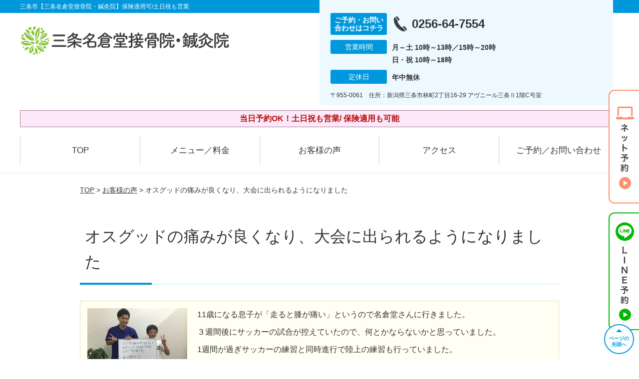

--- FILE ---
content_type: text/html; charset=UTF-8
request_url: https://sanjo-naguradou.com/voice/post-1789/
body_size: 13044
content:
<!DOCTYPE html>
<!--[if lt IE 7 ]><html class="ie6" lang="ja" prefix="og: http://ogp.me/ns# fb: http://ogp.me/ns/fb# article: http://ogp.me/ns/article#"><![endif]-->
<!--[if IE 7 ]><html class="ie7" lang="ja" prefix="og: http://ogp.me/ns# fb: http://ogp.me/ns/fb# article: http://ogp.me/ns/article#"><![endif]-->
<!--[if IE 8 ]><html class="ie8" lang="ja" prefix="og: http://ogp.me/ns# fb: http://ogp.me/ns/fb# article: http://ogp.me/ns/article#"><![endif]-->
<!--[if IE 9 ]><html class="ie9" lang="ja" prefix="og: http://ogp.me/ns# fb: http://ogp.me/ns/fb# article: http://ogp.me/ns/article#"><![endif]-->
<!--[if (gt IE 9)|!(IE)]><!-->
<html lang="ja" prefix="og: http://ogp.me/ns# fb: http://ogp.me/ns/fb# article: http://ogp.me/ns/article#">
<head>
<meta charset="utf-8">
<meta name="viewport" content="width=device-width,user-scalable=yes">
<meta name="format-detection" content="telephone=no">
<meta http-equiv="Pragma" content="no-cache">
<meta http-equiv="Cache-Control" content="no-cache">
<meta http-equiv="Expires" content="Thu, 01 Dec 1994 16:00:00 GMT">

<link rel="shortcut icon" href="https://sanjo-naguradou.com/wp-content/uploads/2019/09/14692bfe6e542d4a4cf205639c17a84c.png">

<link rel="apple-touch-icon-precomposed" href="https://sanjo-naguradou.com/wp-content/uploads/2019/09/14692bfe6e542d4a4cf205639c17a84c.png">

<link rel="stylesheet" href="https://sanjo-naguradou.com/wp-content/themes/selfull/style.css" media="all">

<link rel="stylesheet" href="https://sanjo-naguradou.com/wp-content/themes/selfull/css/reset.css?20230828" media="all">
<link rel="stylesheet" href="https://sanjo-naguradou.com/wp-content/themes/selfull/css/layout.css?20230828" media="all">
<link rel="stylesheet" href="https://sanjo-naguradou.com/wp-content/themes/selfull/css/module.css?20230828" media="all">
<link rel="stylesheet" href="https://sanjo-naguradou.com/wp-content/themes/selfull/css/page.css?20250131" media="all">
<link rel="stylesheet" href="https://sanjo-naguradou.com/wp-content/themes/selfull/css/block.css?20230828" media="all">
<link rel="stylesheet" href="https://sanjo-naguradou.com/wp-content/themes/selfull/css/important.css?20230828" media="all">
<link rel="stylesheet" href="https://sanjo-naguradou.com/wp-content/themes/selfull/css/print.css?20230828" media="all">


<link rel="stylesheet" href="https://sanjo-naguradou.com/wp-content/themes/selfull/css/design-themes/theme-dynamic.css?20230828" media="all">
<link rel="stylesheet" href="https://sanjo-naguradou.com/wp-content/themes/selfull/css/design-themes/design-pagetop.css?20230828" media="all">
<link rel="stylesheet" href="https://sanjo-naguradou.com/wp-content/themes/selfull/css/design-themes/design-check.css?20230828" media="all">
<link rel="stylesheet" href="https://sanjo-naguradou.com/wp-content/themes/selfull/css/design-themes/design-menu.css?20230828" media="all">
<link rel="stylesheet" href="https://sanjo-naguradou.com/wp-content/themes/selfull/css/design-themes/design-heading.css?20230828" media="all">


<style>
.except-more.design-menu-original #global-header #global-header-main-sp #global-header-main-sp-right #menu_btn {
	background-image: url(https://sanjo-naguradou.com) !important;
}
.except-more.design-menu-original.design-menu-close #global-header #global-header-main-sp #global-header-main-sp-right #menu_btn.close {
	background-image: url(https://sanjo-naguradou.com) !important;
}
.design-check-original .list-block ul.check li,
.design-check-original .entry-content .editor ul li {
	background-image: url(https://sanjo-naguradou.com);
	background-size: 20px 20px;
}
</style>

<title>オスグッドの痛みが良くなりました | 三条市【三条名倉堂接骨院・鍼灸院】保険適用可/土日祝も営業</title>
<meta name='robots' content='max-image-preview:large' />
<link rel='dns-prefetch' href='//s.w.org' />
		<script type="text/javascript">
			window._wpemojiSettings = {"baseUrl":"https:\/\/s.w.org\/images\/core\/emoji\/13.0.1\/72x72\/","ext":".png","svgUrl":"https:\/\/s.w.org\/images\/core\/emoji\/13.0.1\/svg\/","svgExt":".svg","source":{"concatemoji":"https:\/\/sanjo-naguradou.com\/wp-includes\/js\/wp-emoji-release.min.js?ver=5.7"}};
			!function(e,a,t){var n,r,o,i=a.createElement("canvas"),p=i.getContext&&i.getContext("2d");function s(e,t){var a=String.fromCharCode;p.clearRect(0,0,i.width,i.height),p.fillText(a.apply(this,e),0,0);e=i.toDataURL();return p.clearRect(0,0,i.width,i.height),p.fillText(a.apply(this,t),0,0),e===i.toDataURL()}function c(e){var t=a.createElement("script");t.src=e,t.defer=t.type="text/javascript",a.getElementsByTagName("head")[0].appendChild(t)}for(o=Array("flag","emoji"),t.supports={everything:!0,everythingExceptFlag:!0},r=0;r<o.length;r++)t.supports[o[r]]=function(e){if(!p||!p.fillText)return!1;switch(p.textBaseline="top",p.font="600 32px Arial",e){case"flag":return s([127987,65039,8205,9895,65039],[127987,65039,8203,9895,65039])?!1:!s([55356,56826,55356,56819],[55356,56826,8203,55356,56819])&&!s([55356,57332,56128,56423,56128,56418,56128,56421,56128,56430,56128,56423,56128,56447],[55356,57332,8203,56128,56423,8203,56128,56418,8203,56128,56421,8203,56128,56430,8203,56128,56423,8203,56128,56447]);case"emoji":return!s([55357,56424,8205,55356,57212],[55357,56424,8203,55356,57212])}return!1}(o[r]),t.supports.everything=t.supports.everything&&t.supports[o[r]],"flag"!==o[r]&&(t.supports.everythingExceptFlag=t.supports.everythingExceptFlag&&t.supports[o[r]]);t.supports.everythingExceptFlag=t.supports.everythingExceptFlag&&!t.supports.flag,t.DOMReady=!1,t.readyCallback=function(){t.DOMReady=!0},t.supports.everything||(n=function(){t.readyCallback()},a.addEventListener?(a.addEventListener("DOMContentLoaded",n,!1),e.addEventListener("load",n,!1)):(e.attachEvent("onload",n),a.attachEvent("onreadystatechange",function(){"complete"===a.readyState&&t.readyCallback()})),(n=t.source||{}).concatemoji?c(n.concatemoji):n.wpemoji&&n.twemoji&&(c(n.twemoji),c(n.wpemoji)))}(window,document,window._wpemojiSettings);
		</script>
		<style type="text/css">
img.wp-smiley,
img.emoji {
	display: inline !important;
	border: none !important;
	box-shadow: none !important;
	height: 1em !important;
	width: 1em !important;
	margin: 0 .07em !important;
	vertical-align: -0.1em !important;
	background: none !important;
	padding: 0 !important;
}
</style>
	<link rel='stylesheet' id='dynamic-css-css'  href='https://sanjo-naguradou.com/wp-content/themes/selfull/custom-properties.php?ver=1746083771' type='text/css' media='all' />
<link rel='stylesheet' id='wp-block-library-css'  href='https://sanjo-naguradou.com/wp-includes/css/dist/block-library/style.min.css?ver=5.7' type='text/css' media='all' />
<link rel='stylesheet' id='contact-form-7-css'  href='https://sanjo-naguradou.com/wp-content/plugins/contact-form-7/includes/css/styles.css?ver=4.3' type='text/css' media='all' />
<script type='text/javascript' src='https://sanjo-naguradou.com/wp-includes/js/jquery/jquery.min.js?ver=3.5.1' id='jquery-core-js'></script>
<script type='text/javascript' src='https://sanjo-naguradou.com/wp-includes/js/jquery/jquery-migrate.min.js?ver=3.3.2' id='jquery-migrate-js'></script>
<link rel="https://api.w.org/" href="https://sanjo-naguradou.com/wp-json/" /><link rel="canonical" href="https://sanjo-naguradou.com/voice/post-1789/" />
<link rel='shortlink' href='https://sanjo-naguradou.com/?p=1789' />
<link rel="alternate" type="application/json+oembed" href="https://sanjo-naguradou.com/wp-json/oembed/1.0/embed?url=https%3A%2F%2Fsanjo-naguradou.com%2Fvoice%2Fpost-1789%2F" />
<link rel="alternate" type="text/xml+oembed" href="https://sanjo-naguradou.com/wp-json/oembed/1.0/embed?url=https%3A%2F%2Fsanjo-naguradou.com%2Fvoice%2Fpost-1789%2F&#038;format=xml" />
<meta name="description" content="「膝が痛く、スポーツが思うようにできない」「大会を控えているのに痛みが改善せず、ストレスになっている」「スポーツをすると膝が痛くなってしまう」なんてお悩み、あなたはありませんか？当院では、痛みのある関節の調整はもちろん、全体的なバランスを整えることであなたの症状を改善に導きます。一人で悩まず、お気軽に当院にご相談ください。">
<meta name="keywords" content="オスグッド,新潟,整体">
<meta name="robots" content="noindex,nofollow">
<script type="application/ld+json">{"@context":"https://schema.org","@type":"Article","headline":"オスグッドの痛みが良くなり、大会に出られるようになりました","mainEntityOfPage":"https://sanjo-naguradou.com/voice/post-1789/","datePublished":"2018-10-02T22:59:38+09:00","dateModified":"2019-11-01T17:49:07+09:00","author":{"@type":"Person","name":"梅田 久生"}}</script>
<meta property="og:site_name" content="三条市【三条名倉堂接骨院・鍼灸院】保険適用可/土日祝も営業">
<meta property="og:title" content="オスグッドの痛みが良くなりました">
<meta property="og:description" content="「膝が痛く、スポーツが思うようにできない」「大会を控えているのに痛みが改善せず、ストレスになっている」「スポーツをすると膝が痛くなってしまう」なんてお悩み、あなたはありませんか？当院では、痛みのある関節の調整はもちろん、全体的なバランスを整えることであなたの症状を改善に導きます。一人で悩まず、お気軽に当院にご相談ください。">
<meta property="og:type" content="article">
<meta property="og:url" content="https://sanjo-naguradou.com/voice/post-1789/">
<meta property="og:image" content="https://sanjo-naguradou.com/wp-content/uploads/2025/03/aae23a651d924c6b152017f1d32a0c65.png">
<meta name="twitter:card" content="summary_large_image">
<meta name="twitter:title" content="オスグッドの痛みが良くなりました">
<meta name="twitter:description" content="「膝が痛く、スポーツが思うようにできない」「大会を控えているのに痛みが改善せず、ストレスになっている」「スポーツをすると膝が痛くなってしまう」なんてお悩み、あなたはありませんか？当院では、痛みのある関節の調整はもちろん、全体的なバランスを整えることであなたの症状を改善に導きます。一人で悩まず、お気軽に当院にご相談ください。">
<meta name="twitter:url" content="https://sanjo-naguradou.com/voice/post-1789/">
<meta name="twitter:image" content="https://sanjo-naguradou.com/wp-content/uploads/2025/03/aae23a651d924c6b152017f1d32a0c65.png">
<meta itemprop="image" content="https://sanjo-naguradou.com/wp-content/uploads/2025/03/aae23a651d924c6b152017f1d32a0c65.png">
<meta name="thumbnail" content="https://sanjo-naguradou.com/wp-content/uploads/2024/07/078194ed55d75d4d24ba4ac3d562e276.png" />
<link rel="stylesheet" href="https://sanjo-naguradou.com/wp-content/themes/selfull/css/slick.css?2026011922" media="all">
<script src="https://sanjo-naguradou.com/wp-content/themes/selfull/js/jquery-1.8.2.min.js"></script>
<script src="https://sanjo-naguradou.com/wp-content/themes/selfull/js/slick.min.js"></script>




<!-- Begin Mieruca Embed Code -->
<script type="text/javascript" id="mierucajs">
window.__fid = window.__fid || [];__fid.push([199285575]);
(function() {
function mieruca(){if(typeof window.__fjsld != "undefined") return; window.__fjsld = 1; var fjs = document.createElement('script'); fjs.type = 'text/javascript'; fjs.async = true; fjs.id = "fjssync"; var timestamp = new Date;fjs.src = ('https:' == document.location.protocol ? 'https' : 'http') + '://hm.mieru-ca.com/service/js/mieruca-hm.js?v='+ timestamp.getTime(); var x = document.getElementsByTagName('script')[0]; x.parentNode.insertBefore(fjs, x); };
setTimeout(mieruca, 500); document.readyState != "complete" ? (window.attachEvent ? window.attachEvent("onload", mieruca) : window.addEventListener("load", mieruca, false)) : mieruca();
})();
</script>
<!-- End Mieruca Embed Code -->

<meta name="google-site-verification" content="Nw7YDawqN2jzgAQBFKWnYkczc3c9OTk5w3XLDwlxa0Y" />

<!-- Google Tag Manager -->
<script>(function(w,d,s,l,i){w[l]=w[l]||[];w[l].push({'gtm.start':
new Date().getTime(),event:'gtm.js'});var f=d.getElementsByTagName(s)[0],
j=d.createElement(s),dl=l!='dataLayer'?'&l='+l:'';j.async=true;j.src=
'https://www.googletagmanager.com/gtm.js?id='+i+dl;f.parentNode.insertBefore(j,f);
})(window,document,'script','dataLayer','GTM-PS743H8');</script>
<!-- End Google Tag Manager -->

</head>

<body id="site-design-dynamic" class="single-column except-more site-color-blue site-color-2-none design-h1-03 design-h2-04 design-h3-03 design-h4-03 design-pagetop-07 design-menu design-menu-05 site-font-gothic voice">
<div id="fb-root"></div>
<script>
let facebookLazyLoadReady = false;
const handleFacebookLazyLoad = function() {
	if (!facebookLazyLoadReady) {
		facebookLazyLoadReady = true;
		return;
	}
	console.log('facebookLazyLoaded');
	(function(d, s, id) {
		var js, fjs = d.getElementsByTagName(s)[0];
		if (d.getElementById(id)) return;
		js = d.createElement(s); js.id = id;
		js.src = "//connect.facebook.net/ja_JP/sdk.js#xfbml=1&version=v2.4";
		fjs.parentNode.insertBefore(js, fjs);
	}(document, 'script', 'facebook-jssdk'));
	window.removeEventListener('scroll', handleFacebookLazyLoad);
}
window.addEventListener('scroll', handleFacebookLazyLoad);
</script>
<div id="site">
  <header id="global-header" role="banner" class="">

									<p class="site-title"><span class="inner">三条市【三条名倉堂接骨院・鍼灸院】保険適用可/土日祝も営業</span></p>
					
					<div class="inner">
        <div id="global-header-main-pc">

          					
  					<div id="global-header-main-pc-left">
  						<p class="logo"><a href="https://sanjo-naguradou.com/"><img src="https://sanjo-naguradou.com/wp-content/uploads/2025/10/fb8870748e3cdc672d5b5c7c8e41f0bf.png" alt="三条名倉堂接骨院・鍼灸院" loading="lazy"></a></p>
  					</div>
  					<div id="global-header-main-pc-right">
  						<p class="tel"><span class="tel-text">ご予約・お問い合わせはコチラ</span><span class="tel-number">0256-64-7554</span></p>
  						<div class="info">
  							<dl>
  								<dt>営業時間</dt>
                  <dd>
                    <span>月～土 10時～13時／15時～20時</span>    								<span>日・祝 10時～18時</span>    								                  </dd>
  							</dl>
                                  <dl>
                    <dt>定休日</dt>
                    <dd><span>年中無休</span></dd>
                  </dl>
                  						</div>
  						<div class="address">
  							<p class="address">〒955-0061　住所：新潟県三条市林町2丁目16-29 アヴニール三条Ⅱ1階C号室</p>
  						</div>
  					</div>
          
        </div>
      </div>
		
		<div class="inner">
			<div id="global-header-main-sp" class="clearfix fixed-set">
				<div id="global-header-main-sp-left">
										<p class="logo"><a href="https://sanjo-naguradou.com/"><img src="https://sanjo-naguradou.com/wp-content/uploads/2025/10/fb8870748e3cdc672d5b5c7c8e41f0bf.png" title="三条名倉堂接骨院・鍼灸院" alt="三条名倉堂接骨院・鍼灸院" width="420" height="90"></a></p>
				</div>
				<div id="global-header-main-sp-right">
          <span id="menu_btn" class="hover"></span>
          <!--
					<a href="tel:0256647554" class="tel" ><span>電話をかける</span></a>
          -->
				</div>
			</div>
		</div>

		<div class="inner">
							<p id="announcement">当日予約OK！土日祝も営業/ 保険適用も可能</p>
					</div><!-- / .inner -->

    <div id="sp-menu">
      <div id="sp-menu-contents">
			</div>
      <div id="sp-menu-lightbox"></div>
    </div>

					<nav id="global-nav-pc" class="fixed-set" role="navigation">
				<div class="nav-wrapper">
					<div class="nav-primary">
						<div class="menu-%e3%82%b0%e3%83%ad%e3%83%bc%e3%83%90%e3%83%ab%e3%83%a1%e3%83%8b%e3%83%a5%e3%83%bc-container"><ul id="menu-%e3%82%b0%e3%83%ad%e3%83%bc%e3%83%90%e3%83%ab%e3%83%a1%e3%83%8b%e3%83%a5%e3%83%bc" class="menu"><li id="menu-item-1587" class="menu-item menu-item-type-post_type menu-item-object-page menu-item-home menu-item-1587"><a href="https://sanjo-naguradou.com/">TOP</a></li>
<li id="menu-item-5717" class="menu-item menu-item-type-post_type menu-item-object-page menu-item-5717"><a href="https://sanjo-naguradou.com/menu/">メニュー／料金</a></li>
<li id="menu-item-1590" class="menu-item menu-item-type-post_type menu-item-object-page menu-item-1590"><a href="https://sanjo-naguradou.com/voice/">お客様の声</a></li>
<li id="menu-item-6154" class="menu-item menu-item-type-post_type menu-item-object-page menu-item-6154"><a href="https://sanjo-naguradou.com/access/">アクセス</a></li>
<li id="menu-item-1591" class="menu-item menu-item-type-post_type menu-item-object-page menu-item-1591"><a href="https://sanjo-naguradou.com/contact/">ご予約／お問い合わせ</a></li>
</ul></div>					</div>
				</div>
			</nav>
		

									<div id="global-nav-sp" class="fixed " role="navigation">
																<div id="ff-sp-contents" class="ff-sp-contents-original-3">
							<a class="" href="https://karadarefre.jp/reserve/_menu/f:57128260?SITE_CODE=hp">
                <img src="https://sanjo-naguradou.com/wp-content/uploads/2018/08/0bcaab435fec7de846fe3340b504d838.png" alt="" loading="lazy">
							</a>

							<a href="tel:0256647554" target="_blank">
                <img src="https://sanjo-naguradou.com/wp-content/uploads/2018/08/TEL3.png" alt="" loading="lazy">
							</a>

							<a class="" href="https://line.me/R/ti/p/%40ihj7226q" target="_blank">
                <img src="https://sanjo-naguradou.com/wp-content/uploads/2018/08/LINE3.png" alt="LINE予約（24時間受付中）" loading="lazy">
							</a>
						</div>
									</div><!-- / #global-nav-sp-->
						</header><!-- / #global-header -->

	<div id="sp-modal">
		<div class="sp-modal-head">
			<div class="close-btn">
				<img src="https://theme.selfull.jp/images/common/sp-modal-close-btn.png" alt="閉じる" loading="lazy">
			</div>
		</div>
		<div class="sp-modal-main">
			<div class="sp-modal-main-line">
													<p class="mb-10"><img src="https://theme.selfull.jp/images/common/sp-modal-line-img-01.png" alt="24時間受付 LINE予約の流れ" width="541" height="254" loading="lazy"></p>
					<p class="mb-10"><img src="https://theme.selfull.jp/images/common/sp-modal-line-img-02.png" alt="まずは下のボタンから当院を友だち追加してください" width="541" height="67" loading="lazy"></p>
					<a href="https://line.me/R/ti/p/%40ihj7226q" target="_blank"><img src="https://theme.selfull.jp/images/common/sp-modal-line-btn.png" alt="LINEで友達追加する" width="541" height="86" loading="lazy"></a>
					<p class="txt-c">（LINEの友だち追加画面が開きます）</p>

					<div class="line-info">
						<p>友達に追加が完了したら、LINEのトーク画面より<br>
							「HPを見たのですが～」とメッセージをお送りください。</p>
						<p>ご予約の際は</p>
						<p><span class="color05">■</span> <span class="bold">希望のご予約日時</span><br>
							（第3希望までいただけると予約がスムーズです）<br>
							<span class="color05">■</span> <span class="bold">お名前と電話番号</span><br>
							<span class="color05">■</span> <span class="bold">お悩みの症状</span></p>
						<p>の３点をお送りください。</p>
					</div>
							</div>

			<div class="sp-modal-main-tel">
													<h2><img src="https://sanjo-naguradou.com/wp-content/uploads/2025/10/fb8870748e3cdc672d5b5c7c8e41f0bf.png" title="三条名倉堂接骨院・鍼灸院" alt="三条名倉堂接骨院・鍼灸院" loading="lazy"></h2>

					<dl class="date">
						<dt>営業時間</dt>
						<dd>月～土 10時～13時／15時～20時</dd>						<dd>日・祝 10時～18時</dd>											</dl>
					<dl class="date">
						<dt>定休日</dt>
						<dd>年中無休</dd>
					</dl>

					<a href="tel:0256647554" class="tel tel-sp hover" ><span>電話をかける</span></a>
					<p class="txt-c">（0256-64-7554に発信します）</p>

					<div class="tel-flow">
						<h2>ご予約の流れ</h2>
						<div class="comment-item comment-item-right clearfix">
							<p>お電話ありがとうございます、<br>三条名倉堂接骨院・鍼灸院でございます。</p>
							<div class="img"><img src="https://theme.selfull.jp/images/common/sp-modal-tel-img-01.png" alt="予約の流れ" loading="lazy"></div>
						</div>
						<p>と電話に出ますので、</p>
						<div class="comment-item clearfix">
							<p>ホームページを見たのですが、<br>予約をお願いします。</p>
							<div class="img"><img src="https://theme.selfull.jp/images/common/sp-modal-tel-img-02.png" alt="予約の流れ" loading="lazy"></div>
						</div>
						<p class="mb-20">とお伝えください。</p>
						<p><span class="color03">■</span> <span class="bold">お名前（フルネーム）</span><br>
							<span class="color03">■</span> <span class="bold">ご予約の日</span><br>
							<span class="color03">■</span> <span class="bold">ご連絡がつくお電話番号</span><br>
							<span class="color03">■</span> <span class="bold">一番気になるお身体の状態・症状</span></p>
						<p>をお伺いいたします。</p>
					</div>
				


			</div>
		</div>
	</div>

	
			<div class="breadcrumb">
			<div class="inner"><a href="https://sanjo-naguradou.com">TOP</a> &gt;

				
											<a href="https://sanjo-naguradou.com/voices/">お客様の声</a> &gt; オスグッドの痛みが良くなり、大会に出られるようになりました					
							</div>
		</div>
	
	<div id="contents">
		<main id="main" role="main">

	<article id="page-voice" class="type-page">
		
					<header class="entry-header">
				<h1>オスグッドの痛みが良くなり、大会に出られるようになりました</h1>
			</header><!-- .entry-header -->

			<div class="entry-content">
				

  <div class="voice-block clearfix">
    
          <div class="photo">
                <div><img src="https://sanjo-naguradou.com/wp-content/uploads/2018/10/IMG_0117-640x480.jpg" alt="お客様写真" width="640" height="480" loading="lazy"></div>
                      </div>
        <div class="comment"><p><span style="font-weight: 400;">11歳になる息子が「走ると膝が痛い」というので名倉堂さんに行きました。</span></p>
<p><span style="font-weight: 400;">３週間後にサッカーの試合が控えていたので、何とかならないかと思っていました。</span></p>
<p><span style="font-weight: 400;">1週間が過ぎサッカーの練習と同時進行で陸上の練習も行っていました。</span></p>
<p><span style="font-weight: 400;">先生からの提案もありメインとなるサッカーの大会に出るために運動を控え、暇があったら先生の指示にあった冷却を行いました。</span></p>
<p><span style="background-color: #ffffff; color: #ff6600;"><span style="font-weight: bold;">大会5日前には痛みもひき徐々に運動もできるようになり、大会に間に合わせることが出来ました。</span></span></p>
<p><span style="font-weight: 400;">1日で3試合フル出場しても痛みが出ることはありませんでした。</span></p>
<p><span style="font-weight: 400;">今では私が何も言わなくても自分で冷却をするようになり、11歳にして自己管理が出来るようになりました。</span></p>
<p><span style="font-weight: 400;">この度は本当にありがとうございました。</span></p>
<p><span style="font-weight: 400;">できるだけ利用者の要望に応えようと初めは運動を強くとめずにいて下さり、いざとなったら的確な指示・指導をして下さるところがすごいと思います。</span></p>
<p><span style="font-weight: 400;">また何かあった時にはお世話になりたいと思っております。</span></p>
</div>
        
    <p class="addition">※お客様の感想であり、効果効能を保証するものではありません。</p>

      </div><!-- .voice-block -->



				<!-- その他 -->
													<h2 class="style-title">同じ症状でお悩みのお客さまの声</h2>
											<table class="other-voice">
							<tr>
								<th><a href="https://sanjo-naguradou.com/voice/post-5344/">骨盤矯正の施術後、数回で足のつけ根の痛みが緩和されました</a></th>
																<td><a href="https://sanjo-naguradou.com/voice/post-5344/"><img src="https://sanjo-naguradou.com/wp-content/uploads/2023/02/2e5cf25c8515648397747651a9138b6e-640x466.jpg" alt="お客様写真" width="80"></a></td>
							</tr>
						</table>
											<table class="other-voice">
							<tr>
								<th><a href="https://sanjo-naguradou.com/voice/post-4975/">ワレンベルグ症候群と診断され、左半身が温痛覚障害で、左足に痛みがありましたが自分の体が確実にいい方向にむかっていると実感できます</a></th>
																<td></td>
							</tr>
						</table>
											<table class="other-voice">
							<tr>
								<th><a href="https://sanjo-naguradou.com/voice/post-4972/">驚いたのが何年も治らなかった酷い耳鳴りが、今まったくしなくなりました</a></th>
																<td></td>
							</tr>
						</table>
																</div><!-- .entry-content -->  
		
				
	</article>

</main><!-- #main -->
<aside id="side" role="complementary">
			<ul class="side-bnr sp-set">
			        <li>
          <a href="https://sanjo-naguradou.com/post-2708/" >            <img src="https://sanjo-naguradou.com/wp-content/uploads/2019/10/04c02768afce927b2091b188549e6bc3.png" width="640" height="260" loading="lazy" alt="交通事故後の痛み・むちうち・後遺症でお困りの方はコチラ">
          </a>        </li>
      			        <li>
          <a href="https://www.leaf-group.net/recruit/" target="_blank">            <img src="https://sanjo-naguradou.com/wp-content/uploads/2024/03/1880d0142a8a85c0478163d12e315200.png" width="320" height="150" loading="lazy" alt="株式会社リーフの求人情報はコチラ">
          </a>        </li>
      			        <li>
          <a href="https://oue-c-clinic.com/media/" target="_blank">            <img src="https://sanjo-naguradou.com/wp-content/uploads/2023/12/cca3db9a1f7157f06fd2ddbd05e8c105.png" width="640" height="300" loading="lazy" alt="事故治療ナビはこちら">
          </a>        </li>
      		</ul>
	
	
	
	
	
	<div class="side-nav sp-set">
		<h2 class="side-nav-title">メニュー</h2>
		<div class="menu-%e3%82%b5%e3%82%a4%e3%83%89%ef%bc%86%e3%83%95%e3%83%83%e3%82%bf%e3%83%bc-container"><ul id="menu-%e3%82%b5%e3%82%a4%e3%83%89%ef%bc%86%e3%83%95%e3%83%83%e3%82%bf%e3%83%bc" class="menu"><li id="menu-item-1580" class="menu-item menu-item-type-post_type menu-item-object-page menu-item-home menu-item-1580"><a href="https://sanjo-naguradou.com/">TOP</a></li>
<li id="menu-item-1581" class="menu-item menu-item-type-post_type menu-item-object-page menu-item-1581"><a href="https://sanjo-naguradou.com/staff/">スタッフ紹介</a></li>
<li id="menu-item-5716" class="menu-item menu-item-type-post_type menu-item-object-page menu-item-5716"><a href="https://sanjo-naguradou.com/menu/">メニュー／料金</a></li>
<li id="menu-item-1583" class="menu-item menu-item-type-post_type menu-item-object-page menu-item-1583"><a href="https://sanjo-naguradou.com/faq/">よくあるご質問</a></li>
<li id="menu-item-6155" class="menu-item menu-item-type-post_type menu-item-object-page menu-item-6155"><a href="https://sanjo-naguradou.com/access/">アクセス</a></li>
<li id="menu-item-1578" class="menu-item menu-item-type-post_type menu-item-object-page menu-item-1578"><a href="https://sanjo-naguradou.com/voice/">お客様の声</a></li>
<li id="menu-item-1584" class="menu-item menu-item-type-post_type menu-item-object-page menu-item-1584"><a href="https://sanjo-naguradou.com/contact/">ご予約／お問い合わせ</a></li>
<li id="menu-item-5410" class="menu-item menu-item-type-post_type menu-item-object-page menu-item-5410"><a href="https://sanjo-naguradou.com/post-5405/">会社概要</a></li>
<li id="menu-item-1579" class="menu-item menu-item-type-post_type menu-item-object-page menu-item-1579"><a href="https://sanjo-naguradou.com/sitemap/">サイトマップ</a></li>
<li id="menu-item-3661" class="menu-item menu-item-type-custom menu-item-object-custom menu-item-3661"><a href="https://sanjo-naguradou.com/recruit/post-3656/">【求人】柔道整復師・鍼灸師</a></li>
<li id="menu-item-5008" class="menu-item menu-item-type-post_type menu-item-object-page menu-item-5008"><a href="https://sanjo-naguradou.com/post-5003/">医師・アスリートからの推薦</a></li>
</ul></div>	</div><!-- / .side-nav -->

			<ul class="side-bnr sp-set">
			        <li>
          <a href="https://joa-tumor47.jp/" target="_blank">            <img src="https://sanjo-naguradou.com/wp-content/uploads/2023/12/64aca32b4642b75298d774571ad3f804.png" width="320" height="150" loading="lazy" alt="交通事故専門サイトに優良院として掲載されました！">
          </a>        </li>
      			        <li>
          <a href="https://clinic.jiko24.jp/" target="_blank">            <img src="https://sanjo-naguradou.com/wp-content/uploads/2025/05/2025sugoude_banner1.png" width="960" height="450" loading="lazy" alt="交通事故施術の凄腕100選に選出されました">
          </a>        </li>
      					</ul>
	
	

								<div class="side-nav sp-set">
				<h2 class="side-nav-title">症状別メニュー</h2>
				<ul>
											<li><a href="https://sanjo-naguradou.com/symptomscat/post-3528/">パニック障害</a></li>
											<li><a href="https://sanjo-naguradou.com/symptomscat/post-3519/">起立性調節障害</a></li>
											<li><a href="https://sanjo-naguradou.com/symptomscat/post-3510/">うつ病</a></li>
											<li><a href="https://sanjo-naguradou.com/symptomscat/post-3500/">首こり</a></li>
											<li><a href="https://sanjo-naguradou.com/symptomscat/post-3484/">股関節痛（股関節の痛み）</a></li>
											<li><a href="https://sanjo-naguradou.com/symptomscat/post-2471/">三叉神経痛</a></li>
											<li><a href="https://sanjo-naguradou.com/symptomscat/post-2460/">偏頭痛</a></li>
											<li><a href="https://sanjo-naguradou.com/symptomscat/post-2157/">捻挫</a></li>
											<li><a href="https://sanjo-naguradou.com/symptomscat/post-2152/">肋間神経痛</a></li>
											<li><a href="https://sanjo-naguradou.com/symptomscat/post-2147/">側弯症</a></li>
											<li><a href="https://sanjo-naguradou.com/symptomscat/post-2145/">更年期障害</a></li>
											<li><a href="https://sanjo-naguradou.com/symptomscat/post-2140/">めまい</a></li>
											<li><a href="https://sanjo-naguradou.com/symptomscat/post-2134/">腱鞘炎</a></li>
											<li><a href="https://sanjo-naguradou.com/symptomscat/post-2011/">産後の骨盤矯正</a></li>
											<li><a href="https://sanjo-naguradou.com/symptomscat/post-2008/">足がつる（こむら返り）</a></li>
											<li><a href="https://sanjo-naguradou.com/symptomscat/post-2005/">踵が痛い</a></li>
											<li><a href="https://sanjo-naguradou.com/symptomscat/post-2003/">むち打ち</a></li>
											<li><a href="https://sanjo-naguradou.com/symptomscat/post-2001/">腰痛</a></li>
											<li><a href="https://sanjo-naguradou.com/symptomscat/post-1999/">肩こり</a></li>
											<li><a href="https://sanjo-naguradou.com/symptomscat/post-1996/">膝痛</a></li>
											<li><a href="https://sanjo-naguradou.com/symptomscat/pms/">PMS</a></li>
											<li><a href="https://sanjo-naguradou.com/symptomscat/post-1991/">寝違え</a></li>
											<li><a href="https://sanjo-naguradou.com/symptomscat/post-1988/">産後の膝痛</a></li>
											<li><a href="https://sanjo-naguradou.com/symptomscat/post-1986/">耳鳴り</a></li>
											<li><a href="https://sanjo-naguradou.com/symptomscat/post-1983/">産後の腰痛</a></li>
											<li><a href="https://sanjo-naguradou.com/symptomscat/post-1980/">変形性膝関節症</a></li>
											<li><a href="https://sanjo-naguradou.com/symptomscat/post-1977/">すべり症</a></li>
											<li><a href="https://sanjo-naguradou.com/symptomscat/post-1905/">腰椎ヘルニア</a></li>
											<li><a href="https://sanjo-naguradou.com/symptomscat/post-1890/">頚椎ヘルニア</a></li>
											<li><a href="https://sanjo-naguradou.com/symptomscat/post-1863/">鵞足炎</a></li>
											<li><a href="https://sanjo-naguradou.com/symptomscat/post-1860/">肉離れ</a></li>
											<li><a href="https://sanjo-naguradou.com/symptomscat/post-1853/">不眠症</a></li>
											<li><a href="https://sanjo-naguradou.com/symptomscat/post-1856/">自律神経失調症</a></li>
											<li><a href="https://sanjo-naguradou.com/symptomscat/post-1851/">坐骨神経痛</a></li>
											<li><a href="https://sanjo-naguradou.com/symptomscat/post-1849/">頭痛</a></li>
											<li><a href="https://sanjo-naguradou.com/symptomscat/post-1846/">外反母趾</a></li>
											<li><a href="https://sanjo-naguradou.com/symptomscat/post-1844/">手根管症候群</a></li>
											<li><a href="https://sanjo-naguradou.com/symptomscat/post-1841/">梨状筋症候群</a></li>
											<li><a href="https://sanjo-naguradou.com/symptomscat/post-1838/">ぎっくり背中</a></li>
											<li><a href="https://sanjo-naguradou.com/symptomscat/post-1836/">顎関節症</a></li>
											<li><a href="https://sanjo-naguradou.com/symptomscat/post-1834/">ストレートネック</a></li>
											<li><a href="https://sanjo-naguradou.com/symptomscat/post-1832/">アキレス腱炎</a></li>
											<li><a href="https://sanjo-naguradou.com/symptomscat/post-1829/">脊柱管狭窄症</a></li>
											<li><a href="https://sanjo-naguradou.com/symptomscat/post-1826/">モートン病</a></li>
											<li><a href="https://sanjo-naguradou.com/symptomscat/post-1824/">変形性股関節症</a></li>
											<li><a href="https://sanjo-naguradou.com/symptomscat/post-1780/">生理痛</a></li>
											<li><a href="https://sanjo-naguradou.com/symptomscat/post-1778/">ドケルバン病</a></li>
											<li><a href="https://sanjo-naguradou.com/symptomscat/post-1776/">ぎっくり腰</a></li>
											<li><a href="https://sanjo-naguradou.com/symptomscat/post-1774/">オスグッド</a></li>
											<li><a href="https://sanjo-naguradou.com/symptomscat/post-1772/">テニス肘（上腕骨外側上顆炎）</a></li>
											<li><a href="https://sanjo-naguradou.com/symptomscat/post-1769/">五十肩・四十肩</a></li>
											<li><a href="https://sanjo-naguradou.com/symptomscat/post-1767/">野球肘</a></li>
											<li><a href="https://sanjo-naguradou.com/symptomscat/post-1765/">シンスプリント</a></li>
											<li><a href="https://sanjo-naguradou.com/symptomscat/post-1763/">足底筋膜炎</a></li>
											<li><a href="https://sanjo-naguradou.com/symptomscat/post-1760/">ばね指</a></li>
											<li><a href="https://sanjo-naguradou.com/symptomscat/post-5763/">朝起きた時や仕事時にふくらはぎがつってしまう</a></li>
											<li><a href="https://sanjo-naguradou.com/symptomscat/post-5762/">階段の上り下りでの膝の痛み</a></li>
											<li><a href="https://sanjo-naguradou.com/symptomscat/post-5712/">動かした時の肩の痛み</a></li>
											<li><a href="https://sanjo-naguradou.com/symptomscat/post-5707/">臀部から足の痺れ</a></li>
											<li><a href="https://sanjo-naguradou.com/symptomscat/post-5699/">仕事や日常での肩の痛み</a></li>
											<li><a href="https://sanjo-naguradou.com/symptomscat/post-5692/">年末年始の腰痛</a></li>
											<li><a href="https://sanjo-naguradou.com/symptomscat/post-5681/">薬を飲んでも頭痛が良くならない</a></li>
											<li><a href="https://sanjo-naguradou.com/symptomscat/post-5612/">家事をしているときの肘の痛み</a></li>
											<li><a href="https://sanjo-naguradou.com/symptomscat/post-5603/">座っている時の腰の痛み</a></li>
											<li><a href="https://sanjo-naguradou.com/symptomscat/post-5601/">仕事や運転中、座っている時の足の痺れ</a></li>
											<li><a href="https://sanjo-naguradou.com/symptomscat/post-5600/">変形性股関節症</a></li>
											<li><a href="https://sanjo-naguradou.com/symptomscat/post-5599/">ギックリ腰</a></li>
											<li><a href="https://sanjo-naguradou.com/symptomscat/post-5597/">仕事中の肘の痛み</a></li>
											<li><a href="https://sanjo-naguradou.com/symptomscat/post-5574/">日常動作の肩の痛み</a></li>
											<li><a href="https://sanjo-naguradou.com/symptomscat/post-5551/">歩行や睡眠、寝返り時に右足に痛みや痺れ</a></li>
											<li><a href="https://sanjo-naguradou.com/symptomscat/post-5550/">仕事中、腰が痛い・重だるい</a></li>
											<li><a href="https://sanjo-naguradou.com/symptomscat/post-5448/">腰が痛くて仕事にならない</a></li>
											<li><a href="https://sanjo-naguradou.com/symptomscat/post-5446/">寝違えが治らない</a></li>
											<li><a href="https://sanjo-naguradou.com/symptomscat/post-5445/">首から腰まで痛い</a></li>
											<li><a href="https://sanjo-naguradou.com/symptomscat/post-5437/">腰の痛みと足の痺れ</a></li>
											<li><a href="https://sanjo-naguradou.com/symptomscat/post-5435/">手が痛くて握れない</a></li>
											<li><a href="https://sanjo-naguradou.com/symptomscat/5434/">首と肩が痛い</a></li>
											<li><a href="https://sanjo-naguradou.com/symptomscat/post-5419/">運転中に後ろが向けない</a></li>
											<li><a href="https://sanjo-naguradou.com/symptomscat/post-5407/">手が痛くて力が入らない時もある</a></li>
											<li><a href="https://sanjo-naguradou.com/symptomscat/post-5387/">肩が痛くてどうにもならない</a></li>
											<li><a href="https://sanjo-naguradou.com/symptomscat/post-5382/">腰が痛くて足までしびれる</a></li>
											<li><a href="https://sanjo-naguradou.com/symptomscat/post-5376/">ふくらはぎが痛む</a></li>
											<li><a href="https://sanjo-naguradou.com/symptomscat/post-5361/">寝起きにギックリ腰</a></li>
											<li><a href="https://sanjo-naguradou.com/symptomscat/post-5325/">事故の後遺症</a></li>
											<li><a href="https://sanjo-naguradou.com/symptomscat/post-5316/">肩が痛くてあがらない</a></li>
											<li><a href="https://sanjo-naguradou.com/symptomscat/post-5282/">学生の頃からの頭痛</a></li>
											<li><a href="https://sanjo-naguradou.com/symptomscat/post-4999/">農作業による腰の痛み</a></li>
											<li><a href="https://sanjo-naguradou.com/symptomscat/post-4958/">歩くと足が痛い</a></li>
											<li><a href="https://sanjo-naguradou.com/symptomscat/post-4878/">肩が痛くて動かない</a></li>
											<li><a href="https://sanjo-naguradou.com/symptomscat/post-4769/">急に痛み腰がいたくなって動けなくなった</a></li>
											<li><a href="https://sanjo-naguradou.com/symptomscat/post-4765/">学校や部活に支障がでてくるぐらいの頭痛があり、つらい</a></li>
											<li><a href="https://sanjo-naguradou.com/symptomscat/post-4755/">どろあげをしてのギックリ腰</a></li>
											<li><a href="https://sanjo-naguradou.com/symptomscat/post-4718/">繰り返すギックリ腰で来院</a></li>
											<li><a href="https://sanjo-naguradou.com/symptomscat/post-4622/">頭痛のない生活がおくれるようになった！</a></li>
											<li><a href="https://sanjo-naguradou.com/symptomscat/post-4606/">子育てで手の痺れ、全身の痛み</a></li>
											<li><a href="https://sanjo-naguradou.com/symptomscat/post-4580/">出産時より腰の痛みと足の痺れがとれない</a></li>
											<li><a href="https://sanjo-naguradou.com/symptomscat/post-4527/">雪かきによる腰痛</a></li>
											<li><a href="https://sanjo-naguradou.com/symptomscat/post-4505/">四十肩と繰り返すギックリ腰</a></li>
											<li><a href="https://sanjo-naguradou.com/symptomscat/post-4486/">腰の痛みで杖を使わないとたてなかった痛みが取れた</a></li>
											<li><a href="https://sanjo-naguradou.com/symptomscat/post-4442/">バネ指が改善</a></li>
											<li><a href="https://sanjo-naguradou.com/symptomscat/post-4410/">50代女性　歩けないほどの狭窄症が楽になってきた！</a></li>
											<li><a href="https://sanjo-naguradou.com/symptomscat/post-4271/">40代女性　変形性膝関節症</a></li>
											<li><a href="https://sanjo-naguradou.com/symptomscat/post-4250/">50代女性：うつ病症状改善</a></li>
											<li><a href="https://sanjo-naguradou.com/symptomscat/post-3237/">在宅コリ</a></li>
											<li><a href="https://sanjo-naguradou.com/symptomscat/post-3245/">テレワークで頚肩ガチガチ</a></li>
											<li><a href="https://sanjo-naguradou.com/symptomscat/post-3251/">運動不足で腰痛</a></li>
											<li><a href="https://sanjo-naguradou.com/symptomscat/post-3253/">長時間テレワークで不良姿勢</a></li>
											<li><a href="https://sanjo-naguradou.com/symptomscat/post-3280/">リモートワーク頭痛</a></li>
											<li><a href="https://sanjo-naguradou.com/symptomscat/post-3248/">テレワーク　頭痛</a></li>
											<li><a href="https://sanjo-naguradou.com/symptomscat/post-3286/">テレワーク　膝が痛い</a></li>
											<li><a href="https://sanjo-naguradou.com/symptomscat/post-3289/">テレワーク　首が痛い</a></li>
											<li><a href="https://sanjo-naguradou.com/symptomscat/post-3284/">テレワーク　腰痛</a></li>
											<li><a href="https://sanjo-naguradou.com/symptomscat/post-3281/">テレワーク　肩こり</a></li>
									</ul>
			</div><!-- / .side-nav -->
					
		
	
								<div class="side-nav sp-set">
				<h2 class="side-nav-title">求人情報</h2>
				<ul>
											<li><a href="https://sanjo-naguradou.com/recruit/post-3656/">【求人】柔道整復師・鍼灸師</a></li>
									</ul>
			</div><!-- / .side-nav -->
					
								</aside><!-- / #side -->
</div><!-- / #contents -->


	<footer id="global-footer" class=" " role="contentinfo">

									<p id="pagetop" class=" "><a class="scroll hover" href="#site"><span>ページの<br>先頭へ</span></a></p>
					
		<div class="site-info" style="">
			<div class="container">
					<div class="site-info__inner">
							<figure>
									<a href="https://sanjo-naguradou.com/"><img src="https://sanjo-naguradou.com/wp-content/uploads/2025/10/fb8870748e3cdc672d5b5c7c8e41f0bf.png" alt="三条名倉堂接骨院・鍼灸院" rel="home" loading="lazy"></a>
							</figure>
							<div class="address">
									<p class="address">〒955-0061　住所：新潟県三条市林町2丁目16-29 アヴニール三条Ⅱ1階C号室</p>
							</div>
							<div class="phone">
									<p class="tel"><a href="tel:0256647554"><span class="tel-number">0256-64-7554</span></a></p>
							</div>
					</div>
			</div>
		</div>
					<div class="map-footer">
				<div class="googlemap"><iframe src="https://www.google.com/maps/embed?pb=!1m18!1m12!1m3!1d3159.4111278871796!2d138.95409537587727!3d37.639537372019696!2m3!1f0!2f0!3f0!3m2!1i1024!2i768!4f13.1!3m3!1m2!1s0x5ff4e24ad07379a7%3A0x5b00cc771e231045!2z5LiJ5p2h5ZCN5YCJ5aCC6Y2854G45pW06aqo6Zmi!5e0!3m2!1sja!2sjp!4v1733711877201!5m2!1sja!2sjp" width="600" height="450" style="border:0;" allowfullscreen="" loading="lazy" referrerpolicy="no-referrer-when-downgrade"></iframe></div>
			</div>
				<div id="global-footer-nav">
			<div class="menu-01-pc">
	<div class="inner">
    <div class="menu-01-pc-main">
            <div class="menu-01-pc-center">
        <h2 class="nav-title">メニュー</h2>
        <div class="nav-list">
          <div class="menu-%e3%82%b5%e3%82%a4%e3%83%89%ef%bc%86%e3%83%95%e3%83%83%e3%82%bf%e3%83%bc-container"><ul id="menu-%e3%82%b5%e3%82%a4%e3%83%89%ef%bc%86%e3%83%95%e3%83%83%e3%82%bf%e3%83%bc-1" class="menu"><li class="menu-item menu-item-type-post_type menu-item-object-page menu-item-home menu-item-1580"><a href="https://sanjo-naguradou.com/">TOP</a></li>
<li class="menu-item menu-item-type-post_type menu-item-object-page menu-item-1581"><a href="https://sanjo-naguradou.com/staff/">スタッフ紹介</a></li>
<li class="menu-item menu-item-type-post_type menu-item-object-page menu-item-5716"><a href="https://sanjo-naguradou.com/menu/">メニュー／料金</a></li>
<li class="menu-item menu-item-type-post_type menu-item-object-page menu-item-1583"><a href="https://sanjo-naguradou.com/faq/">よくあるご質問</a></li>
<li class="menu-item menu-item-type-post_type menu-item-object-page menu-item-6155"><a href="https://sanjo-naguradou.com/access/">アクセス</a></li>
<li class="menu-item menu-item-type-post_type menu-item-object-page menu-item-1578"><a href="https://sanjo-naguradou.com/voice/">お客様の声</a></li>
<li class="menu-item menu-item-type-post_type menu-item-object-page menu-item-1584"><a href="https://sanjo-naguradou.com/contact/">ご予約／お問い合わせ</a></li>
<li class="menu-item menu-item-type-post_type menu-item-object-page menu-item-5410"><a href="https://sanjo-naguradou.com/post-5405/">会社概要</a></li>
<li class="menu-item menu-item-type-post_type menu-item-object-page menu-item-1579"><a href="https://sanjo-naguradou.com/sitemap/">サイトマップ</a></li>
<li class="menu-item menu-item-type-custom menu-item-object-custom menu-item-3661"><a href="https://sanjo-naguradou.com/recruit/post-3656/">【求人】柔道整復師・鍼灸師</a></li>
<li class="menu-item menu-item-type-post_type menu-item-object-page menu-item-5008"><a href="https://sanjo-naguradou.com/post-5003/">医師・アスリートからの推薦</a></li>
</ul></div>        </div>
        
                    <h2 class="nav-title">症状別メニュー</h2>
            <div class="nav-list">
              <ul>
                                  <li><a href="https://sanjo-naguradou.com/symptomscat/post-5763/">朝起きた時や仕事時にふくらはぎがつってしまう</a></li>
                                  <li><a href="https://sanjo-naguradou.com/symptomscat/post-5762/">階段の上り下りでの膝の痛み</a></li>
                                  <li><a href="https://sanjo-naguradou.com/symptomscat/post-5712/">動かした時の肩の痛み</a></li>
                                  <li><a href="https://sanjo-naguradou.com/symptomscat/post-5707/">臀部から足の痺れ</a></li>
                                  <li><a href="https://sanjo-naguradou.com/symptomscat/post-5699/">仕事や日常での肩の痛み</a></li>
                                  <li><a href="https://sanjo-naguradou.com/symptomscat/post-5692/">年末年始の腰痛</a></li>
                                  <li><a href="https://sanjo-naguradou.com/symptomscat/post-5681/">薬を飲んでも頭痛が良くならない</a></li>
                                  <li><a href="https://sanjo-naguradou.com/symptomscat/post-5612/">家事をしているときの肘の痛み</a></li>
                                  <li><a href="https://sanjo-naguradou.com/symptomscat/post-5603/">座っている時の腰の痛み</a></li>
                                  <li><a href="https://sanjo-naguradou.com/symptomscat/post-5601/">仕事や運転中、座っている時の足の痺れ</a></li>
                                  <li><a href="https://sanjo-naguradou.com/symptomscat/post-5600/">変形性股関節症</a></li>
                                  <li><a href="https://sanjo-naguradou.com/symptomscat/post-5599/">ギックリ腰</a></li>
                                  <li><a href="https://sanjo-naguradou.com/symptomscat/post-5597/">仕事中の肘の痛み</a></li>
                                  <li><a href="https://sanjo-naguradou.com/symptomscat/post-5574/">日常動作の肩の痛み</a></li>
                                  <li><a href="https://sanjo-naguradou.com/symptomscat/post-5551/">歩行や睡眠、寝返り時に右足に痛みや痺れ</a></li>
                                  <li><a href="https://sanjo-naguradou.com/symptomscat/post-5550/">仕事中、腰が痛い・重だるい</a></li>
                                  <li><a href="https://sanjo-naguradou.com/symptomscat/post-5448/">腰が痛くて仕事にならない</a></li>
                                  <li><a href="https://sanjo-naguradou.com/symptomscat/post-5446/">寝違えが治らない</a></li>
                                  <li><a href="https://sanjo-naguradou.com/symptomscat/post-5445/">首から腰まで痛い</a></li>
                                  <li><a href="https://sanjo-naguradou.com/symptomscat/post-5437/">腰の痛みと足の痺れ</a></li>
                                  <li><a href="https://sanjo-naguradou.com/symptomscat/post-5435/">手が痛くて握れない</a></li>
                                  <li><a href="https://sanjo-naguradou.com/symptomscat/5434/">首と肩が痛い</a></li>
                                  <li><a href="https://sanjo-naguradou.com/symptomscat/post-5419/">運転中に後ろが向けない</a></li>
                                  <li><a href="https://sanjo-naguradou.com/symptomscat/post-5407/">手が痛くて力が入らない時もある</a></li>
                                  <li><a href="https://sanjo-naguradou.com/symptomscat/post-5387/">肩が痛くてどうにもならない</a></li>
                                  <li><a href="https://sanjo-naguradou.com/symptomscat/post-5382/">腰が痛くて足までしびれる</a></li>
                                  <li><a href="https://sanjo-naguradou.com/symptomscat/post-5376/">ふくらはぎが痛む</a></li>
                                  <li><a href="https://sanjo-naguradou.com/symptomscat/post-5361/">寝起きにギックリ腰</a></li>
                                  <li><a href="https://sanjo-naguradou.com/symptomscat/post-5325/">事故の後遺症</a></li>
                                  <li><a href="https://sanjo-naguradou.com/symptomscat/post-5316/">肩が痛くてあがらない</a></li>
                                  <li><a href="https://sanjo-naguradou.com/symptomscat/post-5282/">学生の頃からの頭痛</a></li>
                                  <li><a href="https://sanjo-naguradou.com/symptomscat/post-4999/">農作業による腰の痛み</a></li>
                                  <li><a href="https://sanjo-naguradou.com/symptomscat/post-4958/">歩くと足が痛い</a></li>
                                  <li><a href="https://sanjo-naguradou.com/symptomscat/post-4878/">肩が痛くて動かない</a></li>
                                  <li><a href="https://sanjo-naguradou.com/symptomscat/post-4769/">急に痛み腰がいたくなって動けなくなった</a></li>
                                  <li><a href="https://sanjo-naguradou.com/symptomscat/post-4765/">学校や部活に支障がでてくるぐらいの頭痛があり、つらい</a></li>
                                  <li><a href="https://sanjo-naguradou.com/symptomscat/post-4755/">どろあげをしてのギックリ腰</a></li>
                                  <li><a href="https://sanjo-naguradou.com/symptomscat/post-4718/">繰り返すギックリ腰で来院</a></li>
                                  <li><a href="https://sanjo-naguradou.com/symptomscat/post-4622/">頭痛のない生活がおくれるようになった！</a></li>
                                  <li><a href="https://sanjo-naguradou.com/symptomscat/post-4606/">子育てで手の痺れ、全身の痛み</a></li>
                                  <li><a href="https://sanjo-naguradou.com/symptomscat/post-4580/">出産時より腰の痛みと足の痺れがとれない</a></li>
                                  <li><a href="https://sanjo-naguradou.com/symptomscat/post-4527/">雪かきによる腰痛</a></li>
                                  <li><a href="https://sanjo-naguradou.com/symptomscat/post-4505/">四十肩と繰り返すギックリ腰</a></li>
                                  <li><a href="https://sanjo-naguradou.com/symptomscat/post-4486/">腰の痛みで杖を使わないとたてなかった痛みが取れた</a></li>
                                  <li><a href="https://sanjo-naguradou.com/symptomscat/post-4442/">バネ指が改善</a></li>
                                  <li><a href="https://sanjo-naguradou.com/symptomscat/post-4410/">50代女性　歩けないほどの狭窄症が楽になってきた！</a></li>
                                  <li><a href="https://sanjo-naguradou.com/symptomscat/post-4271/">40代女性　変形性膝関節症</a></li>
                                  <li><a href="https://sanjo-naguradou.com/symptomscat/post-4250/">50代女性：うつ病症状改善</a></li>
                                  <li><a href="https://sanjo-naguradou.com/symptomscat/post-3528/">パニック障害</a></li>
                                  <li><a href="https://sanjo-naguradou.com/symptomscat/post-3519/">起立性調節障害</a></li>
                                  <li><a href="https://sanjo-naguradou.com/symptomscat/post-3510/">うつ病</a></li>
                                  <li><a href="https://sanjo-naguradou.com/symptomscat/post-3500/">首こり</a></li>
                                  <li><a href="https://sanjo-naguradou.com/symptomscat/post-3484/">股関節痛（股関節の痛み）</a></li>
                                  <li><a href="https://sanjo-naguradou.com/symptomscat/post-3237/">在宅コリ</a></li>
                                  <li><a href="https://sanjo-naguradou.com/symptomscat/post-3245/">テレワークで頚肩ガチガチ</a></li>
                                  <li><a href="https://sanjo-naguradou.com/symptomscat/post-3251/">運動不足で腰痛</a></li>
                                  <li><a href="https://sanjo-naguradou.com/symptomscat/post-3253/">長時間テレワークで不良姿勢</a></li>
                                  <li><a href="https://sanjo-naguradou.com/symptomscat/post-3280/">リモートワーク頭痛</a></li>
                                  <li><a href="https://sanjo-naguradou.com/symptomscat/post-3248/">テレワーク　頭痛</a></li>
                                  <li><a href="https://sanjo-naguradou.com/symptomscat/post-3286/">テレワーク　膝が痛い</a></li>
                                  <li><a href="https://sanjo-naguradou.com/symptomscat/post-3289/">テレワーク　首が痛い</a></li>
                                  <li><a href="https://sanjo-naguradou.com/symptomscat/post-3284/">テレワーク　腰痛</a></li>
                                  <li><a href="https://sanjo-naguradou.com/symptomscat/post-3281/">テレワーク　肩こり</a></li>
                                  <li><a href="https://sanjo-naguradou.com/symptomscat/post-2471/">三叉神経痛</a></li>
                                  <li><a href="https://sanjo-naguradou.com/symptomscat/post-2460/">偏頭痛</a></li>
                                  <li><a href="https://sanjo-naguradou.com/symptomscat/post-2157/">捻挫</a></li>
                                  <li><a href="https://sanjo-naguradou.com/symptomscat/post-2152/">肋間神経痛</a></li>
                                  <li><a href="https://sanjo-naguradou.com/symptomscat/post-2147/">側弯症</a></li>
                                  <li><a href="https://sanjo-naguradou.com/symptomscat/post-2145/">更年期障害</a></li>
                                  <li><a href="https://sanjo-naguradou.com/symptomscat/post-2140/">めまい</a></li>
                                  <li><a href="https://sanjo-naguradou.com/symptomscat/post-2134/">腱鞘炎</a></li>
                                  <li><a href="https://sanjo-naguradou.com/symptomscat/post-2011/">産後の骨盤矯正</a></li>
                                  <li><a href="https://sanjo-naguradou.com/symptomscat/post-2008/">足がつる（こむら返り）</a></li>
                                  <li><a href="https://sanjo-naguradou.com/symptomscat/post-2005/">踵が痛い</a></li>
                                  <li><a href="https://sanjo-naguradou.com/symptomscat/post-2003/">むち打ち</a></li>
                                  <li><a href="https://sanjo-naguradou.com/symptomscat/post-2001/">腰痛</a></li>
                                  <li><a href="https://sanjo-naguradou.com/symptomscat/post-1999/">肩こり</a></li>
                                  <li><a href="https://sanjo-naguradou.com/symptomscat/post-1996/">膝痛</a></li>
                                  <li><a href="https://sanjo-naguradou.com/symptomscat/pms/">PMS</a></li>
                                  <li><a href="https://sanjo-naguradou.com/symptomscat/post-1991/">寝違え</a></li>
                                  <li><a href="https://sanjo-naguradou.com/symptomscat/post-1988/">産後の膝痛</a></li>
                                  <li><a href="https://sanjo-naguradou.com/symptomscat/post-1986/">耳鳴り</a></li>
                                  <li><a href="https://sanjo-naguradou.com/symptomscat/post-1983/">産後の腰痛</a></li>
                                  <li><a href="https://sanjo-naguradou.com/symptomscat/post-1980/">変形性膝関節症</a></li>
                                  <li><a href="https://sanjo-naguradou.com/symptomscat/post-1977/">すべり症</a></li>
                                  <li><a href="https://sanjo-naguradou.com/symptomscat/post-1905/">腰椎ヘルニア</a></li>
                                  <li><a href="https://sanjo-naguradou.com/symptomscat/post-1890/">頚椎ヘルニア</a></li>
                                  <li><a href="https://sanjo-naguradou.com/symptomscat/post-1863/">鵞足炎</a></li>
                                  <li><a href="https://sanjo-naguradou.com/symptomscat/post-1860/">肉離れ</a></li>
                                  <li><a href="https://sanjo-naguradou.com/symptomscat/post-1853/">不眠症</a></li>
                                  <li><a href="https://sanjo-naguradou.com/symptomscat/post-1856/">自律神経失調症</a></li>
                                  <li><a href="https://sanjo-naguradou.com/symptomscat/post-1851/">坐骨神経痛</a></li>
                                  <li><a href="https://sanjo-naguradou.com/symptomscat/post-1849/">頭痛</a></li>
                                  <li><a href="https://sanjo-naguradou.com/symptomscat/post-1846/">外反母趾</a></li>
                                  <li><a href="https://sanjo-naguradou.com/symptomscat/post-1844/">手根管症候群</a></li>
                                  <li><a href="https://sanjo-naguradou.com/symptomscat/post-1841/">梨状筋症候群</a></li>
                                  <li><a href="https://sanjo-naguradou.com/symptomscat/post-1838/">ぎっくり背中</a></li>
                                  <li><a href="https://sanjo-naguradou.com/symptomscat/post-1836/">顎関節症</a></li>
                                  <li><a href="https://sanjo-naguradou.com/symptomscat/post-1834/">ストレートネック</a></li>
                                  <li><a href="https://sanjo-naguradou.com/symptomscat/post-1832/">アキレス腱炎</a></li>
                                  <li><a href="https://sanjo-naguradou.com/symptomscat/post-1829/">脊柱管狭窄症</a></li>
                                  <li><a href="https://sanjo-naguradou.com/symptomscat/post-1826/">モートン病</a></li>
                                  <li><a href="https://sanjo-naguradou.com/symptomscat/post-1824/">変形性股関節症</a></li>
                                  <li><a href="https://sanjo-naguradou.com/symptomscat/post-1780/">生理痛</a></li>
                                  <li><a href="https://sanjo-naguradou.com/symptomscat/post-1778/">ドケルバン病</a></li>
                                  <li><a href="https://sanjo-naguradou.com/symptomscat/post-1776/">ぎっくり腰</a></li>
                                  <li><a href="https://sanjo-naguradou.com/symptomscat/post-1774/">オスグッド</a></li>
                                  <li><a href="https://sanjo-naguradou.com/symptomscat/post-1772/">テニス肘（上腕骨外側上顆炎）</a></li>
                                  <li><a href="https://sanjo-naguradou.com/symptomscat/post-1769/">五十肩・四十肩</a></li>
                                  <li><a href="https://sanjo-naguradou.com/symptomscat/post-1767/">野球肘</a></li>
                                  <li><a href="https://sanjo-naguradou.com/symptomscat/post-1765/">シンスプリント</a></li>
                                  <li><a href="https://sanjo-naguradou.com/symptomscat/post-1763/">足底筋膜炎</a></li>
                                  <li><a href="https://sanjo-naguradou.com/symptomscat/post-1760/">ばね指</a></li>
                              </ul>
            </div>
                    
                    <h2 class="nav-title">求人情報</h2>
            <div class="nav-list">
              <ul>
                                  <li><a href="https://sanjo-naguradou.com/recruit/post-3656/">【求人】柔道整復師・鍼灸師</a></li>
                              </ul>
            </div>
                  </div>
      
      
          </div>
	
		<div class="menu-01-pc-sub">
  		<div class="menu-01-pc-bottom">
                  <ul class="menu-bnr">
            <li><a href="https://sanjo-naguradou.com/post-2708/" ><img src="https://sanjo-naguradou.com/wp-content/uploads/2019/10/04c02768afce927b2091b188549e6bc3.png" alt="交通事故後の痛み・むちうち・後遺症でお困りの方はコチラ"></a></li>            <li><a href="https://www.leaf-group.net/recruit/" target="_blank"><img src="https://sanjo-naguradou.com/wp-content/uploads/2024/03/1880d0142a8a85c0478163d12e315200.png" alt="株式会社リーフの求人情報はコチラ"></a></li>            <li><a href="https://oue-c-clinic.com/media/" target="_blank"><img src="https://sanjo-naguradou.com/wp-content/uploads/2023/12/cca3db9a1f7157f06fd2ddbd05e8c105.png" alt="事故治療ナビはこちら"></a></li>          </ul>
                      </div>
      
  		<div class="menu-01-pc-bottom">
                  <ul class="menu-bnr">
            <li><a href="https://joa-tumor47.jp/" target="_blank"><img src="https://sanjo-naguradou.com/wp-content/uploads/2023/12/64aca32b4642b75298d774571ad3f804.png" alt="交通事故専門サイトに優良院として掲載されました！"></a></li>            <li><a href="https://clinic.jiko24.jp/" target="_blank"><img src="https://sanjo-naguradou.com/wp-content/uploads/2025/05/2025sugoude_banner1.png" alt="交通事故施術の凄腕100選に選出されました"></a></li>                      </ul>
              </div>
      
  		<div class="menu-01-pc-bottom">
        
              </div>
		</div>
	</div>
</div>			<p class="copyright"><small>Copyright(c) 三条名倉堂接骨院・鍼灸院 All Rights Reserved.</small></p>
		</div><!-- / #global-footer-nav -->
	</footer>


</div><!-- /#site -->

		<div class="contact-fixed">
		<div class="contact-fixed__inner">
      
                  <a class="contact-fixed__booking cta_pc" href="https://karadarefre.jp/reserve/_menu/f:57128260?SITE_CODE=hp" target="_blank">
            <img class="hidden-mobile hover" src="https://theme.selfull.jp/images/common/dynamic-booking.png" alt="お問い合わせボタン">
          </a>
                          <a class="contact-fixed__line" href="https://line.me/R/ti/p/%40ihj7226q" target="_blank">
            <img class="hidden-mobile hover" src="https://theme.selfull.jp/images/common/dynamic-line.png" alt="お問い合わせボタン">
          </a>
        
      
      		</div>
	</div>




<div id="window-size-check"></div>

<!--[if lt IE 9]><script src="http://html5shiv.googlecode.com/svn/trunk/html5.js"></script><![endif]-->
<script defer src="https://sanjo-naguradou.com/wp-content/themes/selfull/js/common.js?20230510_2"></script>

<script type='text/javascript' src='https://sanjo-naguradou.com/wp-content/plugins/contact-form-7/includes/js/jquery.form.min.js?ver=3.51.0-2014.06.20' id='jquery-form-js'></script>
<script type='text/javascript' id='contact-form-7-js-extra'>
/* <![CDATA[ */
var _wpcf7 = {"loaderUrl":"https:\/\/sanjo-naguradou.com\/wp-content\/plugins\/contact-form-7\/images\/ajax-loader.gif","sending":"\u9001\u4fe1\u4e2d ..."};
/* ]]> */
</script>
<script type='text/javascript' src='https://sanjo-naguradou.com/wp-content/plugins/contact-form-7/includes/js/scripts.js?ver=4.3' id='contact-form-7-js'></script>
<script type='text/javascript' src='https://sanjo-naguradou.com/wp-includes/js/wp-embed.min.js?ver=5.7' id='wp-embed-js'></script>
<!-- Google Tag Manager (noscript) -->
<noscript><iframe src="https://www.googletagmanager.com/ns.html?id=GTM-PS743H8"
height="0" width="0" style="display:none;visibility:hidden"></iframe></noscript>
<!-- End Google Tag Manager (noscript) --></body></html>
